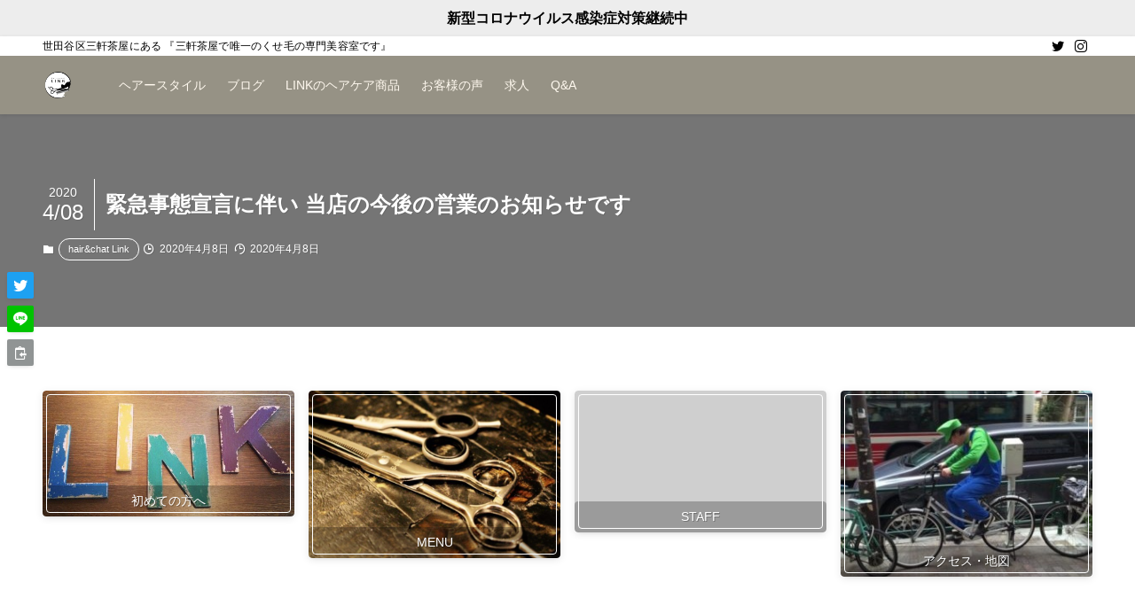

--- FILE ---
content_type: text/html; charset=utf-8
request_url: https://www.google.com/recaptcha/api2/aframe
body_size: 268
content:
<!DOCTYPE HTML><html><head><meta http-equiv="content-type" content="text/html; charset=UTF-8"></head><body><script nonce="ZsOCWzetdEqWvJMX-WQcew">/** Anti-fraud and anti-abuse applications only. See google.com/recaptcha */ try{var clients={'sodar':'https://pagead2.googlesyndication.com/pagead/sodar?'};window.addEventListener("message",function(a){try{if(a.source===window.parent){var b=JSON.parse(a.data);var c=clients[b['id']];if(c){var d=document.createElement('img');d.src=c+b['params']+'&rc='+(localStorage.getItem("rc::a")?sessionStorage.getItem("rc::b"):"");window.document.body.appendChild(d);sessionStorage.setItem("rc::e",parseInt(sessionStorage.getItem("rc::e")||0)+1);localStorage.setItem("rc::h",'1768704053986');}}}catch(b){}});window.parent.postMessage("_grecaptcha_ready", "*");}catch(b){}</script></body></html>